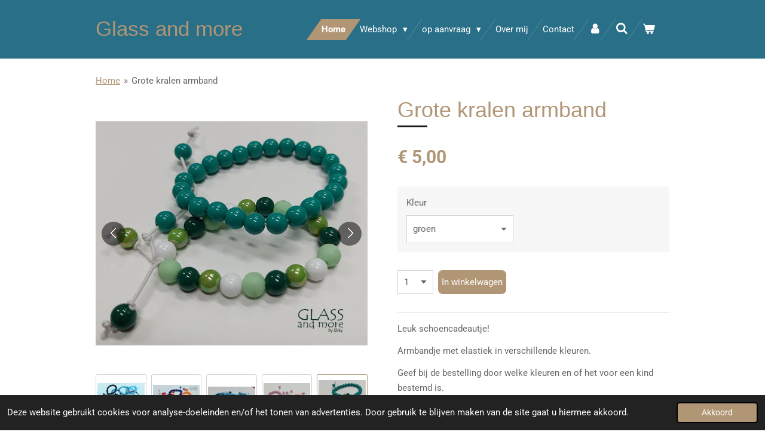

--- FILE ---
content_type: text/html; charset=UTF-8
request_url: https://www.glassandmore.eu/product/8916351/grote-kralen-armband
body_size: 13847
content:
<!DOCTYPE html>
<html lang="nl">
    <head>
        <meta http-equiv="Content-Type" content="text/html; charset=utf-8">
        <meta name="viewport" content="width=device-width, initial-scale=1.0, maximum-scale=5.0">
        <meta http-equiv="X-UA-Compatible" content="IE=edge">
        <link rel="canonical" href="https://www.glassandmore.eu/product/8916351/grote-kralen-armband">
        <link rel="sitemap" type="application/xml" href="https://www.glassandmore.eu/sitemap.xml">
        <meta property="og:title" content="Grote kralen armband | Glass and more">
        <meta property="og:url" content="https://www.glassandmore.eu/product/8916351/grote-kralen-armband">
        <base href="https://www.glassandmore.eu/">
        <meta name="description" property="og:description" content="Leuk schoencadeautje!
Armbandje met elastiek in verschillende kleuren.
Geef bij de bestelling door welke kleuren en of het voor een kind bestemd is.
&amp;nbsp;">
                <script nonce="fd86eafd93699e4c638a84d5b14008c8">
            
            window.JOUWWEB = window.JOUWWEB || {};
            window.JOUWWEB.application = window.JOUWWEB.application || {};
            window.JOUWWEB.application = {"backends":[{"domain":"jouwweb.nl","freeDomain":"jouwweb.site"},{"domain":"webador.com","freeDomain":"webadorsite.com"},{"domain":"webador.de","freeDomain":"webadorsite.com"},{"domain":"webador.fr","freeDomain":"webadorsite.com"},{"domain":"webador.es","freeDomain":"webadorsite.com"},{"domain":"webador.it","freeDomain":"webadorsite.com"},{"domain":"jouwweb.be","freeDomain":"jouwweb.site"},{"domain":"webador.ie","freeDomain":"webadorsite.com"},{"domain":"webador.co.uk","freeDomain":"webadorsite.com"},{"domain":"webador.at","freeDomain":"webadorsite.com"},{"domain":"webador.be","freeDomain":"webadorsite.com"},{"domain":"webador.ch","freeDomain":"webadorsite.com"},{"domain":"webador.ch","freeDomain":"webadorsite.com"},{"domain":"webador.mx","freeDomain":"webadorsite.com"},{"domain":"webador.com","freeDomain":"webadorsite.com"},{"domain":"webador.dk","freeDomain":"webadorsite.com"},{"domain":"webador.se","freeDomain":"webadorsite.com"},{"domain":"webador.no","freeDomain":"webadorsite.com"},{"domain":"webador.fi","freeDomain":"webadorsite.com"},{"domain":"webador.ca","freeDomain":"webadorsite.com"},{"domain":"webador.ca","freeDomain":"webadorsite.com"},{"domain":"webador.pl","freeDomain":"webadorsite.com"},{"domain":"webador.com.au","freeDomain":"webadorsite.com"},{"domain":"webador.nz","freeDomain":"webadorsite.com"}],"editorLocale":"nl-NL","editorTimezone":"Europe\/Amsterdam","editorLanguage":"nl","analytics4TrackingId":"G-E6PZPGE4QM","analyticsDimensions":[],"backendDomain":"www.jouwweb.nl","backendShortDomain":"jouwweb.nl","backendKey":"jouwweb-nl","freeWebsiteDomain":"jouwweb.site","noSsl":false,"build":{"reference":"fec0291"},"linkHostnames":["www.jouwweb.nl","www.webador.com","www.webador.de","www.webador.fr","www.webador.es","www.webador.it","www.jouwweb.be","www.webador.ie","www.webador.co.uk","www.webador.at","www.webador.be","www.webador.ch","fr.webador.ch","www.webador.mx","es.webador.com","www.webador.dk","www.webador.se","www.webador.no","www.webador.fi","www.webador.ca","fr.webador.ca","www.webador.pl","www.webador.com.au","www.webador.nz"],"assetsUrl":"https:\/\/assets.jwwb.nl","loginUrl":"https:\/\/www.jouwweb.nl\/inloggen","publishUrl":"https:\/\/www.jouwweb.nl\/v2\/website\/1331965\/publish-proxy","adminUserOrIp":false,"pricing":{"plans":{"lite":{"amount":"700","currency":"EUR"},"pro":{"amount":"1200","currency":"EUR"},"business":{"amount":"2400","currency":"EUR"}},"yearlyDiscount":{"price":{"amount":"4800","currency":"EUR"},"ratio":0.17,"percent":"17%","discountPrice":{"amount":"4800","currency":"EUR"},"termPricePerMonth":{"amount":"2400","currency":"EUR"},"termPricePerYear":{"amount":"24000","currency":"EUR"}}},"hcUrl":{"add-product-variants":"https:\/\/help.jouwweb.nl\/hc\/nl\/articles\/28594307773201","basic-vs-advanced-shipping":"https:\/\/help.jouwweb.nl\/hc\/nl\/articles\/28594268794257","html-in-head":"https:\/\/help.jouwweb.nl\/hc\/nl\/articles\/28594336422545","link-domain-name":"https:\/\/help.jouwweb.nl\/hc\/nl\/articles\/28594325307409","optimize-for-mobile":"https:\/\/help.jouwweb.nl\/hc\/nl\/articles\/28594312927121","seo":"https:\/\/help.jouwweb.nl\/hc\/nl\/sections\/28507243966737","transfer-domain-name":"https:\/\/help.jouwweb.nl\/hc\/nl\/articles\/28594325232657","website-not-secure":"https:\/\/help.jouwweb.nl\/hc\/nl\/articles\/28594252935825"}};
            window.JOUWWEB.brand = {"type":"jouwweb","name":"JouwWeb","domain":"JouwWeb.nl","supportEmail":"support@jouwweb.nl"};
                    
                window.JOUWWEB = window.JOUWWEB || {};
                window.JOUWWEB.websiteRendering = {"locale":"nl-NL","timezone":"Europe\/Amsterdam","routes":{"api\/upload\/product-field":"\/_api\/upload\/product-field","checkout\/cart":"\/winkelwagen","payment":"\/bestelling-afronden\/:publicOrderId","payment\/forward":"\/bestelling-afronden\/:publicOrderId\/forward","public-order":"\/bestelling\/:publicOrderId","checkout\/authorize":"\/winkelwagen\/authorize\/:gateway","wishlist":"\/verlanglijst"}};
                                                    window.JOUWWEB.website = {"id":1331965,"locale":"nl-NL","enabled":true,"title":"Glass and more","hasTitle":true,"roleOfLoggedInUser":null,"ownerLocale":"nl-NL","plan":"business","freeWebsiteDomain":"jouwweb.site","backendKey":"jouwweb-nl","currency":"EUR","defaultLocale":"nl-NL","url":"https:\/\/www.glassandmore.eu\/","homepageSegmentId":8510128,"category":"webshop","isOffline":false,"isPublished":true,"locales":["nl-NL"],"allowed":{"ads":false,"credits":true,"externalLinks":true,"slideshow":true,"customDefaultSlideshow":true,"hostedAlbums":true,"moderators":true,"mailboxQuota":10,"statisticsVisitors":true,"statisticsDetailed":true,"statisticsMonths":-1,"favicon":true,"password":true,"freeDomains":0,"freeMailAccounts":1,"canUseLanguages":false,"fileUpload":true,"legacyFontSize":false,"webshop":true,"products":-1,"imageText":false,"search":true,"audioUpload":true,"videoUpload":5000,"allowDangerousForms":false,"allowHtmlCode":true,"mobileBar":true,"sidebar":false,"poll":false,"allowCustomForms":true,"allowBusinessListing":true,"allowCustomAnalytics":true,"allowAccountingLink":true,"digitalProducts":true,"sitemapElement":false},"mobileBar":{"enabled":true,"theme":"accent","email":{"active":true,"value":"glassandmore.design@gmail.com"},"location":{"active":true,"value":"Steegoversloot 25, 3311 Dordrecht, Nederland"},"phone":{"active":true,"value":"+31619863185"},"whatsapp":{"active":true,"value":"+31619863185"},"social":{"active":true,"network":"facebook","value":"glassandmoredesign"}},"webshop":{"enabled":true,"currency":"EUR","taxEnabled":false,"taxInclusive":true,"vatDisclaimerVisible":false,"orderNotice":"<p>Indien je speciale wensen hebt kun je deze doorgeven via het Opmerkingen-veld in de laatste stap. Noteer hier bijv. of het een cadeautje is voor verjaardag, sinterklaas, Kerst of zomaar, dan pak ik het mooi in..<\/p>","orderConfirmation":null,"freeShipping":false,"freeShippingAmount":"50.00","shippingDisclaimerVisible":false,"pickupAllowed":true,"couponAllowed":true,"detailsPageAvailable":true,"socialMediaVisible":true,"termsPage":5643157,"termsPageUrl":"\/algemene-voorwaarden","extraTerms":null,"pricingVisible":true,"orderButtonVisible":true,"shippingAdvanced":true,"shippingAdvancedBackEnd":true,"soldOutVisible":true,"backInStockNotificationEnabled":false,"canAddProducts":true,"nextOrderNumber":29,"allowedServicePoints":[],"sendcloudConfigured":false,"sendcloudFallbackPublicKey":"a3d50033a59b4a598f1d7ce7e72aafdf","taxExemptionAllowed":true,"invoiceComment":null,"emptyCartVisible":true,"minimumOrderPrice":null,"productNumbersEnabled":false,"wishlistEnabled":false,"hideTaxOnCart":false},"isTreatedAsWebshop":true};                            window.JOUWWEB.cart = {"products":[],"coupon":null,"shippingCountryCode":null,"shippingChoice":null,"breakdown":[]};                            window.JOUWWEB.scripts = ["website-rendering\/webshop"];                        window.parent.JOUWWEB.colorPalette = window.JOUWWEB.colorPalette;
        </script>
                <title>Grote kralen armband | Glass and more</title>
                                            <link href="https://primary.jwwb.nl/public/o/f/b/temp-qdgjrywrylhogndkbmxu/touch-icon-iphone.png?bust=1591796918" rel="apple-touch-icon" sizes="60x60">                                                <link href="https://primary.jwwb.nl/public/o/f/b/temp-qdgjrywrylhogndkbmxu/touch-icon-ipad.png?bust=1591796918" rel="apple-touch-icon" sizes="76x76">                                                <link href="https://primary.jwwb.nl/public/o/f/b/temp-qdgjrywrylhogndkbmxu/touch-icon-iphone-retina.png?bust=1591796918" rel="apple-touch-icon" sizes="120x120">                                                <link href="https://primary.jwwb.nl/public/o/f/b/temp-qdgjrywrylhogndkbmxu/touch-icon-ipad-retina.png?bust=1591796918" rel="apple-touch-icon" sizes="152x152">                                                <link href="https://primary.jwwb.nl/public/o/f/b/temp-qdgjrywrylhogndkbmxu/favicon.png?bust=1591796918" rel="shortcut icon">                                                <link href="https://primary.jwwb.nl/public/o/f/b/temp-qdgjrywrylhogndkbmxu/favicon.png?bust=1591796918" rel="icon">                                        <meta property="og:image" content="https&#x3A;&#x2F;&#x2F;primary.jwwb.nl&#x2F;public&#x2F;o&#x2F;f&#x2F;b&#x2F;temp-qdgjrywrylhogndkbmxu&#x2F;5qq4vc&#x2F;grotekralenarmbanden.jpg">
                    <meta property="og:image" content="https&#x3A;&#x2F;&#x2F;primary.jwwb.nl&#x2F;public&#x2F;o&#x2F;f&#x2F;b&#x2F;temp-qdgjrywrylhogndkbmxu&#x2F;7x4wv8&#x2F;veelkleurgrotekralenarmband-2.jpg">
                    <meta property="og:image" content="https&#x3A;&#x2F;&#x2F;primary.jwwb.nl&#x2F;public&#x2F;o&#x2F;f&#x2F;b&#x2F;temp-qdgjrywrylhogndkbmxu&#x2F;rolqmr&#x2F;blauwgrotekleurenarmband.jpg">
                    <meta property="og:image" content="https&#x3A;&#x2F;&#x2F;primary.jwwb.nl&#x2F;public&#x2F;o&#x2F;f&#x2F;b&#x2F;temp-qdgjrywrylhogndkbmxu&#x2F;bdw09t&#x2F;grotekralenarmbandroze.jpg">
                    <meta property="og:image" content="https&#x3A;&#x2F;&#x2F;primary.jwwb.nl&#x2F;public&#x2F;o&#x2F;f&#x2F;b&#x2F;temp-qdgjrywrylhogndkbmxu&#x2F;02nvp6&#x2F;grotekralenarmbandgroen.jpg">
                    <meta property="og:image" content="https&#x3A;&#x2F;&#x2F;primary.jwwb.nl&#x2F;public&#x2F;o&#x2F;f&#x2F;b&#x2F;temp-qdgjrywrylhogndkbmxu&#x2F;6spno6&#x2F;allerleigrotekralenarmband.jpg">
                    <meta property="og:image" content="https&#x3A;&#x2F;&#x2F;primary.jwwb.nl&#x2F;public&#x2F;o&#x2F;f&#x2F;b&#x2F;temp-qdgjrywrylhogndkbmxu&#x2F;oijb30&#x2F;grotekralenarmbandzwart.jpg">
                                    <meta name="twitter:card" content="summary_large_image">
                        <meta property="twitter:image" content="https&#x3A;&#x2F;&#x2F;primary.jwwb.nl&#x2F;public&#x2F;o&#x2F;f&#x2F;b&#x2F;temp-qdgjrywrylhogndkbmxu&#x2F;5qq4vc&#x2F;grotekralenarmbanden.jpg">
                                                    <!-- Google tag (gtag.js) -->
<script async src="https://www.googletagmanager.com/gtag/js?id=AW-350456211"></script>
<script>
  window.dataLayer = window.dataLayer || [];
  function gtag(){dataLayer.push(arguments);}
  gtag('js', new Date());

  gtag('config', 'AW-350456211');
</script>                            <script src="https://plausible.io/js/script.manual.js" nonce="fd86eafd93699e4c638a84d5b14008c8" data-turbo-track="reload" defer data-domain="shard15.jouwweb.nl"></script>
<link rel="stylesheet" type="text/css" href="https://gfonts.jwwb.nl/css?display=fallback&amp;family=Roboto%3A400%2C700%2C400italic%2C700italic" nonce="fd86eafd93699e4c638a84d5b14008c8" data-turbo-track="dynamic">
<script src="https://assets.jwwb.nl/assets/build/website-rendering/nl-NL.js?bust=af8dcdef13a1895089e9" nonce="fd86eafd93699e4c638a84d5b14008c8" data-turbo-track="reload" defer></script>
<script src="https://assets.jwwb.nl/assets/website-rendering/runtime.e9aaeab0c631cbd69aaa.js?bust=0df1501923f96b249330" nonce="fd86eafd93699e4c638a84d5b14008c8" data-turbo-track="reload" defer></script>
<script src="https://assets.jwwb.nl/assets/website-rendering/103.3d75ec3708e54af67f50.js?bust=cb0aa3c978e146edbd0d" nonce="fd86eafd93699e4c638a84d5b14008c8" data-turbo-track="reload" defer></script>
<script src="https://assets.jwwb.nl/assets/website-rendering/main.f656389ec507dc20f0cb.js?bust=d20d7cd648ba41ec2448" nonce="fd86eafd93699e4c638a84d5b14008c8" data-turbo-track="reload" defer></script>
<link rel="preload" href="https://assets.jwwb.nl/assets/website-rendering/styles.e258e1c0caffe3e22b8c.css?bust=00dff845dced716b5f3e" as="style">
<link rel="preload" href="https://assets.jwwb.nl/assets/website-rendering/fonts/icons-website-rendering/font/website-rendering.woff2?bust=bd2797014f9452dadc8e" as="font" crossorigin>
<link rel="preconnect" href="https://gfonts.jwwb.nl">
<link rel="stylesheet" type="text/css" href="https://assets.jwwb.nl/assets/website-rendering/styles.e258e1c0caffe3e22b8c.css?bust=00dff845dced716b5f3e" nonce="fd86eafd93699e4c638a84d5b14008c8" data-turbo-track="dynamic">
<link rel="preconnect" href="https://assets.jwwb.nl">
<link rel="stylesheet" type="text/css" href="https://primary.jwwb.nl/public/o/f/b/temp-qdgjrywrylhogndkbmxu/style.css?bust=1768565095" nonce="fd86eafd93699e4c638a84d5b14008c8" data-turbo-track="dynamic">    </head>
    <body
        id="top"
        class="jw-is-no-slideshow jw-header-is-text jw-is-segment-product jw-is-frontend jw-is-no-sidebar jw-is-no-messagebar jw-is-no-touch-device jw-is-no-mobile"
                                    data-jouwweb-page="8916351"
                                                data-jouwweb-segment-id="8916351"
                                                data-jouwweb-segment-type="product"
                                                data-template-threshold="960"
                                                data-template-name="beautysalon&#x7C;fotografie"
                            itemscope
        itemtype="https://schema.org/Product"
    >
                                    <meta itemprop="url" content="https://www.glassandmore.eu/product/8916351/grote-kralen-armband">
        <a href="#main-content" class="jw-skip-link">
            Ga direct naar de hoofdinhoud        </a>
        <div class="jw-background"></div>
        <div class="jw-body">
            <div class="jw-mobile-menu jw-mobile-is-text js-mobile-menu">
            <button
            type="button"
            class="jw-mobile-menu__button jw-mobile-toggle"
            aria-label="Open / sluit menu"
        >
            <span class="jw-icon-burger"></span>
        </button>
        <div class="jw-mobile-header jw-mobile-header--text">
        <a            class="jw-mobile-header-content"
                            href="/"
                        >
                                        <div class="jw-mobile-text">
                    Glass and more                </div>
                    </a>
    </div>

        <a
        href="/winkelwagen"
        class="jw-mobile-menu__button jw-mobile-header-cart"
        aria-label="Bekijk winkelwagen"
    >
        <span class="jw-icon-badge-wrapper">
            <span class="website-rendering-icon-basket" aria-hidden="true"></span>
            <span class="jw-icon-badge hidden" aria-hidden="true"></span>
        </span>
    </a>
    
    </div>
    <div class="jw-mobile-menu-search jw-mobile-menu-search--hidden">
        <form
            action="/zoeken"
            method="get"
            class="jw-mobile-menu-search__box"
        >
            <input
                type="text"
                name="q"
                value=""
                placeholder="Zoeken..."
                class="jw-mobile-menu-search__input"
                aria-label="Zoeken"
            >
            <button type="submit" class="jw-btn jw-btn--style-flat jw-mobile-menu-search__button" aria-label="Zoeken">
                <span class="website-rendering-icon-search" aria-hidden="true"></span>
            </button>
            <button type="button" class="jw-btn jw-btn--style-flat jw-mobile-menu-search__button js-cancel-search" aria-label="Zoekopdracht annuleren">
                <span class="website-rendering-icon-cancel" aria-hidden="true"></span>
            </button>
        </form>
    </div>
            <header class="header clear js-fixed-header-container">
    <div class="inner header-inner js-topbar-content-container">
        <div class="jw-header-logo">
        <div
    class="jw-header jw-header-title-container jw-header-text jw-header-text-toggle"
    data-stylable="true"
>
    <a        id="jw-header-title"
        class="jw-header-title"
                    href="/"
            >
        Glass and more    </a>
</div>
</div>
        <nav class="menu jw-menu-copy clear">
            <ul
    id="jw-menu"
    class="jw-menu jw-menu-horizontal"
            >
            <li
    class="jw-menu-item jw-menu-is-active"
>
        <a        class="jw-menu-link js-active-menu-item"
        href="/"                                            data-page-link-id="8510128"
                            >
                <span class="">
            Home        </span>
            </a>
                </li>
            <li
    class="jw-menu-item jw-menu-has-submenu"
>
        <a        class="jw-menu-link"
        href="/webshop"                                            data-page-link-id="6673006"
                            >
                <span class="">
            Webshop        </span>
                    <span class="jw-arrow jw-arrow-toplevel"></span>
            </a>
                    <ul
            class="jw-submenu"
                    >
                            <li
    class="jw-menu-item"
>
        <a        class="jw-menu-link"
        href="/webshop/kaarten"                                            data-page-link-id="22672998"
                            >
                <span class="">
            Kaarten        </span>
            </a>
                </li>
                            <li
    class="jw-menu-item"
>
        <a        class="jw-menu-link"
        href="/webshop/pride-regenboog"                                            data-page-link-id="10548505"
                            >
                <span class="">
            Pride regenboog        </span>
            </a>
                </li>
                            <li
    class="jw-menu-item"
>
        <a        class="jw-menu-link"
        href="/webshop/glashangers"                                            data-page-link-id="5493068"
                            >
                <span class="">
            Glashangers        </span>
            </a>
                </li>
                            <li
    class="jw-menu-item"
>
        <a        class="jw-menu-link"
        href="/webshop/glasringen"                                            data-page-link-id="5493070"
                            >
                <span class="">
            Glasringen        </span>
            </a>
                </li>
                            <li
    class="jw-menu-item"
>
        <a        class="jw-menu-link"
        href="/webshop/glasoorbellen"                                            data-page-link-id="5662272"
                            >
                <span class="">
            Glasoorbellen        </span>
            </a>
                </li>
                            <li
    class="jw-menu-item"
>
        <a        class="jw-menu-link"
        href="/webshop/epoxy-sieraden"                                            data-page-link-id="6063816"
                            >
                <span class="">
            Epoxy sieraden        </span>
            </a>
                </li>
                            <li
    class="jw-menu-item"
>
        <a        class="jw-menu-link"
        href="/webshop/paracord"                                            data-page-link-id="8422747"
                            >
                <span class="">
            Paracord        </span>
            </a>
                </li>
                            <li
    class="jw-menu-item"
>
        <a        class="jw-menu-link"
        href="/webshop/glas-en-zilver"                                            data-page-link-id="7307954"
                            >
                <span class="">
            Glas en zilver        </span>
            </a>
                </li>
                            <li
    class="jw-menu-item"
>
        <a        class="jw-menu-link"
        href="/webshop/ingelijst-glas"                                            data-page-link-id="5493056"
                            >
                <span class="">
            Ingelijst glas        </span>
            </a>
                </li>
                            <li
    class="jw-menu-item"
>
        <a        class="jw-menu-link"
        href="/webshop/hemeltranen-dichtbundel"                                            data-page-link-id="5592431"
                            >
                <span class="">
            Hemeltranen (dichtbundel)        </span>
            </a>
                </li>
                    </ul>
        </li>
            <li
    class="jw-menu-item jw-menu-has-submenu"
>
        <a        class="jw-menu-link"
        href="/op-aanvraag"                                            data-page-link-id="5493120"
                            >
                <span class="">
            op aanvraag        </span>
                    <span class="jw-arrow jw-arrow-toplevel"></span>
            </a>
                    <ul
            class="jw-submenu"
                    >
                            <li
    class="jw-menu-item"
>
        <a        class="jw-menu-link"
        href="/op-aanvraag/herinneringsglas"                                            data-page-link-id="5827449"
                            >
                <span class="">
            Herinneringsglas        </span>
            </a>
                </li>
                            <li
    class="jw-menu-item"
>
        <a        class="jw-menu-link"
        href="/op-aanvraag/op-maat-gemaakte-sieraden"                                            data-page-link-id="6361792"
                            >
                <span class="">
            Op maat gemaakte sieraden        </span>
            </a>
                </li>
                    </ul>
        </li>
            <li
    class="jw-menu-item"
>
        <a        class="jw-menu-link"
        href="/over-mij"                                            data-page-link-id="5493126"
                            >
                <span class="">
            Over mij        </span>
            </a>
                </li>
            <li
    class="jw-menu-item"
>
        <a        class="jw-menu-link"
        href="/contact"                                            data-page-link-id="5493007"
                            >
                <span class="">
            Contact        </span>
            </a>
                </li>
            <li
    class="jw-menu-item"
>
        <a        class="jw-menu-link jw-menu-link--icon"
        href="/account"                                                            title="Account"
            >
                                <span class="website-rendering-icon-user"></span>
                            <span class="hidden-desktop-horizontal-menu">
            Account        </span>
            </a>
                </li>
            <li
    class="jw-menu-item jw-menu-search-item"
>
        <button        class="jw-menu-link jw-menu-link--icon jw-text-button"
                                                                    title="Zoeken"
            >
                                <span class="website-rendering-icon-search"></span>
                            <span class="hidden-desktop-horizontal-menu">
            Zoeken        </span>
            </button>
                
            <div class="jw-popover-container jw-popover-container--inline is-hidden">
                <div class="jw-popover-backdrop"></div>
                <div class="jw-popover">
                    <div class="jw-popover__arrow"></div>
                    <div class="jw-popover__content jw-section-white">
                        <form  class="jw-search" action="/zoeken" method="get">
                            
                            <input class="jw-search__input" type="text" name="q" value="" placeholder="Zoeken..." aria-label="Zoeken" >
                            <button class="jw-search__submit" type="submit" aria-label="Zoeken">
                                <span class="website-rendering-icon-search" aria-hidden="true"></span>
                            </button>
                        </form>
                    </div>
                </div>
            </div>
                        </li>
            <li
    class="jw-menu-item js-menu-cart-item "
>
        <a        class="jw-menu-link jw-menu-link--icon"
        href="/winkelwagen"                                                            title="Winkelwagen"
            >
                                    <span class="jw-icon-badge-wrapper">
                        <span class="website-rendering-icon-basket"></span>
                                            <span class="jw-icon-badge hidden">
                    0                </span>
                            <span class="hidden-desktop-horizontal-menu">
            Winkelwagen        </span>
            </a>
                </li>
    
    </ul>

    <script nonce="fd86eafd93699e4c638a84d5b14008c8" id="jw-mobile-menu-template" type="text/template">
        <ul id="jw-menu" class="jw-menu jw-menu-horizontal jw-menu-spacing--mobile-bar">
                            <li
    class="jw-menu-item jw-menu-search-item"
>
                
                 <li class="jw-menu-item jw-mobile-menu-search-item">
                    <form class="jw-search" action="/zoeken" method="get">
                        <input class="jw-search__input" type="text" name="q" value="" placeholder="Zoeken..." aria-label="Zoeken">
                        <button class="jw-search__submit" type="submit" aria-label="Zoeken">
                            <span class="website-rendering-icon-search" aria-hidden="true"></span>
                        </button>
                    </form>
                </li>
                        </li>
                            <li
    class="jw-menu-item jw-menu-is-active"
>
        <a        class="jw-menu-link js-active-menu-item"
        href="/"                                            data-page-link-id="8510128"
                            >
                <span class="">
            Home        </span>
            </a>
                </li>
                            <li
    class="jw-menu-item jw-menu-has-submenu"
>
        <a        class="jw-menu-link"
        href="/webshop"                                            data-page-link-id="6673006"
                            >
                <span class="">
            Webshop        </span>
                    <span class="jw-arrow jw-arrow-toplevel"></span>
            </a>
                    <ul
            class="jw-submenu"
                    >
                            <li
    class="jw-menu-item"
>
        <a        class="jw-menu-link"
        href="/webshop/kaarten"                                            data-page-link-id="22672998"
                            >
                <span class="">
            Kaarten        </span>
            </a>
                </li>
                            <li
    class="jw-menu-item"
>
        <a        class="jw-menu-link"
        href="/webshop/pride-regenboog"                                            data-page-link-id="10548505"
                            >
                <span class="">
            Pride regenboog        </span>
            </a>
                </li>
                            <li
    class="jw-menu-item"
>
        <a        class="jw-menu-link"
        href="/webshop/glashangers"                                            data-page-link-id="5493068"
                            >
                <span class="">
            Glashangers        </span>
            </a>
                </li>
                            <li
    class="jw-menu-item"
>
        <a        class="jw-menu-link"
        href="/webshop/glasringen"                                            data-page-link-id="5493070"
                            >
                <span class="">
            Glasringen        </span>
            </a>
                </li>
                            <li
    class="jw-menu-item"
>
        <a        class="jw-menu-link"
        href="/webshop/glasoorbellen"                                            data-page-link-id="5662272"
                            >
                <span class="">
            Glasoorbellen        </span>
            </a>
                </li>
                            <li
    class="jw-menu-item"
>
        <a        class="jw-menu-link"
        href="/webshop/epoxy-sieraden"                                            data-page-link-id="6063816"
                            >
                <span class="">
            Epoxy sieraden        </span>
            </a>
                </li>
                            <li
    class="jw-menu-item"
>
        <a        class="jw-menu-link"
        href="/webshop/paracord"                                            data-page-link-id="8422747"
                            >
                <span class="">
            Paracord        </span>
            </a>
                </li>
                            <li
    class="jw-menu-item"
>
        <a        class="jw-menu-link"
        href="/webshop/glas-en-zilver"                                            data-page-link-id="7307954"
                            >
                <span class="">
            Glas en zilver        </span>
            </a>
                </li>
                            <li
    class="jw-menu-item"
>
        <a        class="jw-menu-link"
        href="/webshop/ingelijst-glas"                                            data-page-link-id="5493056"
                            >
                <span class="">
            Ingelijst glas        </span>
            </a>
                </li>
                            <li
    class="jw-menu-item"
>
        <a        class="jw-menu-link"
        href="/webshop/hemeltranen-dichtbundel"                                            data-page-link-id="5592431"
                            >
                <span class="">
            Hemeltranen (dichtbundel)        </span>
            </a>
                </li>
                    </ul>
        </li>
                            <li
    class="jw-menu-item jw-menu-has-submenu"
>
        <a        class="jw-menu-link"
        href="/op-aanvraag"                                            data-page-link-id="5493120"
                            >
                <span class="">
            op aanvraag        </span>
                    <span class="jw-arrow jw-arrow-toplevel"></span>
            </a>
                    <ul
            class="jw-submenu"
                    >
                            <li
    class="jw-menu-item"
>
        <a        class="jw-menu-link"
        href="/op-aanvraag/herinneringsglas"                                            data-page-link-id="5827449"
                            >
                <span class="">
            Herinneringsglas        </span>
            </a>
                </li>
                            <li
    class="jw-menu-item"
>
        <a        class="jw-menu-link"
        href="/op-aanvraag/op-maat-gemaakte-sieraden"                                            data-page-link-id="6361792"
                            >
                <span class="">
            Op maat gemaakte sieraden        </span>
            </a>
                </li>
                    </ul>
        </li>
                            <li
    class="jw-menu-item"
>
        <a        class="jw-menu-link"
        href="/over-mij"                                            data-page-link-id="5493126"
                            >
                <span class="">
            Over mij        </span>
            </a>
                </li>
                            <li
    class="jw-menu-item"
>
        <a        class="jw-menu-link"
        href="/contact"                                            data-page-link-id="5493007"
                            >
                <span class="">
            Contact        </span>
            </a>
                </li>
                            <li
    class="jw-menu-item"
>
        <a        class="jw-menu-link jw-menu-link--icon"
        href="/account"                                                            title="Account"
            >
                                <span class="website-rendering-icon-user"></span>
                            <span class="hidden-desktop-horizontal-menu">
            Account        </span>
            </a>
                </li>
            
                    </ul>
    </script>
        </nav>
    </div>
</header>
<div class="wrapper">
    <script nonce="fd86eafd93699e4c638a84d5b14008c8">
        window.JOUWWEB.templateConfig = {
            header: {
                selector: 'header',
                mobileSelector: '.jw-mobile-header',
                updatePusher: function (headerHeight, state) {
                    $('.jw-menu-clone').css('top', headerHeight);

                    // Logo height change implies header height change, so we update
                    // the styles dependent on logo height in the same callback as the header height.
                    var headerLogoHeight = document.querySelector('.jw-header-logo').offsetHeight;
                    document.documentElement.style.setProperty('--header-logo-height', headerLogoHeight + 'px');
                },
            },
        };
    </script>
    <div class="slideshow-wrap">
                <div class="slideshow-decoration">
            <div class="slideshow-decoration__bar">
                <div class="slideshow-decoration__inner-bar"></div>
            </div>
        </div>
    </div>
    <script nonce="fd86eafd93699e4c638a84d5b14008c8">
        window.addEventListener('load', function () {
            const scrollTop = document.querySelector('.jw-scroll-top');
            if(scrollTop) {
                scrollTop.addEventListener('click', function (e) {
                    e.preventDefault();
                    window.scrollTo({
                        top: 0,
                        behavior: 'smooth'
                    });
                });
            }
        });
    </script>
</div>
<div class="main-content">
    
<main id="main-content" class="block-content">
    <div data-section-name="content" class="jw-section jw-section-content jw-responsive">
        <div class="jw-strip jw-strip--default jw-strip--style-color jw-strip--primary jw-strip--color-default jw-strip--padding-start"><div class="jw-strip__content-container"><div class="jw-strip__content jw-responsive">    
                        <nav class="jw-breadcrumbs" aria-label="Kruimelpad"><ol><li><a href="/" class="jw-breadcrumbs__link">Home</a></li><li><span class="jw-breadcrumbs__separator" aria-hidden="true">&raquo;</span><a href="/product/8916351/grote-kralen-armband" class="jw-breadcrumbs__link jw-breadcrumbs__link--current" aria-current="page">Grote kralen armband</a></li></ol></nav>    <div
        class="product-page js-product-container"
        data-webshop-product="&#x7B;&quot;id&quot;&#x3A;8916351,&quot;title&quot;&#x3A;&quot;Grote&#x20;kralen&#x20;armband&quot;,&quot;url&quot;&#x3A;&quot;&#x5C;&#x2F;product&#x5C;&#x2F;8916351&#x5C;&#x2F;grote-kralen-armband&quot;,&quot;variants&quot;&#x3A;&#x5B;&#x7B;&quot;id&quot;&#x3A;29761789,&quot;stock&quot;&#x3A;1,&quot;limited&quot;&#x3A;true,&quot;propertyValueIds&quot;&#x3A;&#x5B;12277704&#x5D;,&quot;image&quot;&#x3A;&#x7B;&quot;id&quot;&#x3A;71858714,&quot;url&quot;&#x3A;&quot;https&#x3A;&#x5C;&#x2F;&#x5C;&#x2F;primary.jwwb.nl&#x5C;&#x2F;public&#x5C;&#x2F;o&#x5C;&#x2F;f&#x5C;&#x2F;b&#x5C;&#x2F;temp-qdgjrywrylhogndkbmxu&#x5C;&#x2F;grotekralenarmbandgroen.jpg&quot;,&quot;width&quot;&#x3A;567,&quot;height&quot;&#x3A;468&#x7D;&#x7D;,&#x7B;&quot;id&quot;&#x3A;29761790,&quot;stock&quot;&#x3A;2,&quot;limited&quot;&#x3A;true,&quot;propertyValueIds&quot;&#x3A;&#x5B;12277705&#x5D;,&quot;image&quot;&#x3A;&#x7B;&quot;id&quot;&#x3A;71858716,&quot;url&quot;&#x3A;&quot;https&#x3A;&#x5C;&#x2F;&#x5C;&#x2F;primary.jwwb.nl&#x5C;&#x2F;public&#x5C;&#x2F;o&#x5C;&#x2F;f&#x5C;&#x2F;b&#x5C;&#x2F;temp-qdgjrywrylhogndkbmxu&#x5C;&#x2F;grotekralenarmbandzwart.jpg&quot;,&quot;width&quot;&#x3A;567,&quot;height&quot;&#x3A;480&#x7D;&#x7D;,&#x7B;&quot;id&quot;&#x3A;29761791,&quot;stock&quot;&#x3A;1,&quot;limited&quot;&#x3A;true,&quot;propertyValueIds&quot;&#x3A;&#x5B;12277706&#x5D;,&quot;image&quot;&#x3A;&#x7B;&quot;id&quot;&#x3A;71858713,&quot;url&quot;&#x3A;&quot;https&#x3A;&#x5C;&#x2F;&#x5C;&#x2F;primary.jwwb.nl&#x5C;&#x2F;public&#x5C;&#x2F;o&#x5C;&#x2F;f&#x5C;&#x2F;b&#x5C;&#x2F;temp-qdgjrywrylhogndkbmxu&#x5C;&#x2F;grotekralenarmbandroze.jpg&quot;,&quot;width&quot;&#x3A;567,&quot;height&quot;&#x3A;392&#x7D;&#x7D;,&#x7B;&quot;id&quot;&#x3A;29761792,&quot;stock&quot;&#x3A;1,&quot;limited&quot;&#x3A;true,&quot;propertyValueIds&quot;&#x3A;&#x5B;12277707&#x5D;,&quot;image&quot;&#x3A;&#x7B;&quot;id&quot;&#x3A;71857828,&quot;url&quot;&#x3A;&quot;https&#x3A;&#x5C;&#x2F;&#x5C;&#x2F;primary.jwwb.nl&#x5C;&#x2F;public&#x5C;&#x2F;o&#x5C;&#x2F;f&#x5C;&#x2F;b&#x5C;&#x2F;temp-qdgjrywrylhogndkbmxu&#x5C;&#x2F;veelkleurgrotekralenarmband-2.jpg&quot;,&quot;width&quot;&#x3A;567,&quot;height&quot;&#x3A;348&#x7D;&#x7D;,&#x7B;&quot;id&quot;&#x3A;29761793,&quot;stock&quot;&#x3A;1,&quot;limited&quot;&#x3A;true,&quot;propertyValueIds&quot;&#x3A;&#x5B;12277708&#x5D;,&quot;image&quot;&#x3A;&#x7B;&quot;id&quot;&#x3A;71857828,&quot;url&quot;&#x3A;&quot;https&#x3A;&#x5C;&#x2F;&#x5C;&#x2F;primary.jwwb.nl&#x5C;&#x2F;public&#x5C;&#x2F;o&#x5C;&#x2F;f&#x5C;&#x2F;b&#x5C;&#x2F;temp-qdgjrywrylhogndkbmxu&#x5C;&#x2F;veelkleurgrotekralenarmband-2.jpg&quot;,&quot;width&quot;&#x3A;567,&quot;height&quot;&#x3A;348&#x7D;&#x7D;,&#x7B;&quot;id&quot;&#x3A;29761794,&quot;stock&quot;&#x3A;1,&quot;limited&quot;&#x3A;true,&quot;propertyValueIds&quot;&#x3A;&#x5B;12277709&#x5D;,&quot;image&quot;&#x3A;&#x7B;&quot;id&quot;&#x3A;71857758,&quot;url&quot;&#x3A;&quot;https&#x3A;&#x5C;&#x2F;&#x5C;&#x2F;primary.jwwb.nl&#x5C;&#x2F;public&#x5C;&#x2F;o&#x5C;&#x2F;f&#x5C;&#x2F;b&#x5C;&#x2F;temp-qdgjrywrylhogndkbmxu&#x5C;&#x2F;blauwgrotekleurenarmband.jpg&quot;,&quot;width&quot;&#x3A;567,&quot;height&quot;&#x3A;303&#x7D;&#x7D;&#x5D;,&quot;image&quot;&#x3A;&#x7B;&quot;id&quot;&#x3A;71859857,&quot;url&quot;&#x3A;&quot;https&#x3A;&#x5C;&#x2F;&#x5C;&#x2F;primary.jwwb.nl&#x5C;&#x2F;public&#x5C;&#x2F;o&#x5C;&#x2F;f&#x5C;&#x2F;b&#x5C;&#x2F;temp-qdgjrywrylhogndkbmxu&#x5C;&#x2F;grotekralenarmbanden.jpg&quot;,&quot;width&quot;&#x3A;567,&quot;height&quot;&#x3A;397&#x7D;&#x7D;"
        data-is-detail-view="1"
    >
                <div class="product-page__top">
            <h1 class="product-page__heading" itemprop="name">
                Grote kralen armband            </h1>
                                </div>
                                <div class="product-page__image-container">
                <div
                    class="image-gallery"
                    role="group"
                    aria-roledescription="carousel"
                    aria-label="Productafbeeldingen"
                >
                    <div class="image-gallery__main">
                        <div
                            class="image-gallery__slides"
                            aria-live="polite"
                            aria-atomic="false"
                        >
                                                                                            <div
                                    class="image-gallery__slide-container"
                                    role="group"
                                    aria-roledescription="slide"
                                    aria-hidden="false"
                                    aria-label="1 van 7"
                                >
                                    <a
                                        class="image-gallery__slide-item"
                                        href="https://primary.jwwb.nl/public/o/f/b/temp-qdgjrywrylhogndkbmxu/5qq4vc/grotekralenarmbanden.jpg"
                                        data-width="567"
                                        data-height="397"
                                        data-image-id="71859857"
                                        tabindex="0"
                                    >
                                        <div class="image-gallery__slide-image">
                                            <img
                                                                                                    itemprop="image"
                                                    alt="Grote&#x20;kralen&#x20;armband"
                                                                                                src="https://primary.jwwb.nl/public/o/f/b/temp-qdgjrywrylhogndkbmxu/grotekralenarmbanden.jpg?enable-io=true&enable=upscale&width=600"
                                                srcset="https://primary.jwwb.nl/public/o/f/b/temp-qdgjrywrylhogndkbmxu/5qq4vc/grotekralenarmbanden.jpg?enable-io=true&width=567 567w"
                                                sizes="(min-width: 960px) 50vw, 100vw"
                                                width="567"
                                                height="397"
                                            >
                                        </div>
                                    </a>
                                </div>
                                                                                            <div
                                    class="image-gallery__slide-container"
                                    role="group"
                                    aria-roledescription="slide"
                                    aria-hidden="true"
                                    aria-label="2 van 7"
                                >
                                    <a
                                        class="image-gallery__slide-item"
                                        href="https://primary.jwwb.nl/public/o/f/b/temp-qdgjrywrylhogndkbmxu/7x4wv8/veelkleurgrotekralenarmband-2.jpg"
                                        data-width="567"
                                        data-height="348"
                                        data-image-id="71857828"
                                        tabindex="-1"
                                    >
                                        <div class="image-gallery__slide-image">
                                            <img
                                                                                                    alt=""
                                                                                                src="https://primary.jwwb.nl/public/o/f/b/temp-qdgjrywrylhogndkbmxu/veelkleurgrotekralenarmband-2.jpg?enable-io=true&enable=upscale&width=600"
                                                srcset="https://primary.jwwb.nl/public/o/f/b/temp-qdgjrywrylhogndkbmxu/7x4wv8/veelkleurgrotekralenarmband-2.jpg?enable-io=true&width=567 567w"
                                                sizes="(min-width: 960px) 50vw, 100vw"
                                                width="567"
                                                height="348"
                                            >
                                        </div>
                                    </a>
                                </div>
                                                                                            <div
                                    class="image-gallery__slide-container"
                                    role="group"
                                    aria-roledescription="slide"
                                    aria-hidden="true"
                                    aria-label="3 van 7"
                                >
                                    <a
                                        class="image-gallery__slide-item"
                                        href="https://primary.jwwb.nl/public/o/f/b/temp-qdgjrywrylhogndkbmxu/rolqmr/blauwgrotekleurenarmband.jpg"
                                        data-width="567"
                                        data-height="303"
                                        data-image-id="71857758"
                                        tabindex="-1"
                                    >
                                        <div class="image-gallery__slide-image">
                                            <img
                                                                                                    alt=""
                                                                                                src="https://primary.jwwb.nl/public/o/f/b/temp-qdgjrywrylhogndkbmxu/blauwgrotekleurenarmband.jpg?enable-io=true&enable=upscale&width=600"
                                                srcset="https://primary.jwwb.nl/public/o/f/b/temp-qdgjrywrylhogndkbmxu/rolqmr/blauwgrotekleurenarmband.jpg?enable-io=true&width=567 567w"
                                                sizes="(min-width: 960px) 50vw, 100vw"
                                                width="567"
                                                height="303"
                                            >
                                        </div>
                                    </a>
                                </div>
                                                                                            <div
                                    class="image-gallery__slide-container"
                                    role="group"
                                    aria-roledescription="slide"
                                    aria-hidden="true"
                                    aria-label="4 van 7"
                                >
                                    <a
                                        class="image-gallery__slide-item"
                                        href="https://primary.jwwb.nl/public/o/f/b/temp-qdgjrywrylhogndkbmxu/bdw09t/grotekralenarmbandroze.jpg"
                                        data-width="567"
                                        data-height="392"
                                        data-image-id="71858713"
                                        tabindex="-1"
                                    >
                                        <div class="image-gallery__slide-image">
                                            <img
                                                                                                    alt=""
                                                                                                src="https://primary.jwwb.nl/public/o/f/b/temp-qdgjrywrylhogndkbmxu/grotekralenarmbandroze.jpg?enable-io=true&enable=upscale&width=600"
                                                srcset="https://primary.jwwb.nl/public/o/f/b/temp-qdgjrywrylhogndkbmxu/bdw09t/grotekralenarmbandroze.jpg?enable-io=true&width=567 567w"
                                                sizes="(min-width: 960px) 50vw, 100vw"
                                                width="567"
                                                height="392"
                                            >
                                        </div>
                                    </a>
                                </div>
                                                                                            <div
                                    class="image-gallery__slide-container"
                                    role="group"
                                    aria-roledescription="slide"
                                    aria-hidden="true"
                                    aria-label="5 van 7"
                                >
                                    <a
                                        class="image-gallery__slide-item"
                                        href="https://primary.jwwb.nl/public/o/f/b/temp-qdgjrywrylhogndkbmxu/02nvp6/grotekralenarmbandgroen.jpg"
                                        data-width="567"
                                        data-height="468"
                                        data-image-id="71858714"
                                        tabindex="-1"
                                    >
                                        <div class="image-gallery__slide-image">
                                            <img
                                                                                                    alt=""
                                                                                                src="https://primary.jwwb.nl/public/o/f/b/temp-qdgjrywrylhogndkbmxu/grotekralenarmbandgroen.jpg?enable-io=true&enable=upscale&width=600"
                                                srcset="https://primary.jwwb.nl/public/o/f/b/temp-qdgjrywrylhogndkbmxu/02nvp6/grotekralenarmbandgroen.jpg?enable-io=true&width=567 567w"
                                                sizes="(min-width: 960px) 50vw, 100vw"
                                                width="567"
                                                height="468"
                                            >
                                        </div>
                                    </a>
                                </div>
                                                                                            <div
                                    class="image-gallery__slide-container"
                                    role="group"
                                    aria-roledescription="slide"
                                    aria-hidden="true"
                                    aria-label="6 van 7"
                                >
                                    <a
                                        class="image-gallery__slide-item"
                                        href="https://primary.jwwb.nl/public/o/f/b/temp-qdgjrywrylhogndkbmxu/6spno6/allerleigrotekralenarmband.jpg"
                                        data-width="567"
                                        data-height="486"
                                        data-image-id="71858715"
                                        tabindex="-1"
                                    >
                                        <div class="image-gallery__slide-image">
                                            <img
                                                                                                    alt=""
                                                                                                src="https://primary.jwwb.nl/public/o/f/b/temp-qdgjrywrylhogndkbmxu/allerleigrotekralenarmband.jpg?enable-io=true&enable=upscale&width=600"
                                                srcset="https://primary.jwwb.nl/public/o/f/b/temp-qdgjrywrylhogndkbmxu/6spno6/allerleigrotekralenarmband.jpg?enable-io=true&width=567 567w"
                                                sizes="(min-width: 960px) 50vw, 100vw"
                                                width="567"
                                                height="486"
                                            >
                                        </div>
                                    </a>
                                </div>
                                                                                            <div
                                    class="image-gallery__slide-container"
                                    role="group"
                                    aria-roledescription="slide"
                                    aria-hidden="true"
                                    aria-label="7 van 7"
                                >
                                    <a
                                        class="image-gallery__slide-item"
                                        href="https://primary.jwwb.nl/public/o/f/b/temp-qdgjrywrylhogndkbmxu/oijb30/grotekralenarmbandzwart.jpg"
                                        data-width="567"
                                        data-height="480"
                                        data-image-id="71858716"
                                        tabindex="-1"
                                    >
                                        <div class="image-gallery__slide-image">
                                            <img
                                                                                                    alt=""
                                                                                                src="https://primary.jwwb.nl/public/o/f/b/temp-qdgjrywrylhogndkbmxu/grotekralenarmbandzwart.jpg?enable-io=true&enable=upscale&width=600"
                                                srcset="https://primary.jwwb.nl/public/o/f/b/temp-qdgjrywrylhogndkbmxu/oijb30/grotekralenarmbandzwart.jpg?enable-io=true&width=567 567w"
                                                sizes="(min-width: 960px) 50vw, 100vw"
                                                width="567"
                                                height="480"
                                            >
                                        </div>
                                    </a>
                                </div>
                                                    </div>
                        <div class="image-gallery__controls">
                            <button
                                type="button"
                                class="image-gallery__control image-gallery__control--prev image-gallery__control--disabled"
                                aria-label="Vorige afbeelding"
                            >
                                <span class="website-rendering-icon-left-open-big"></span>
                            </button>
                            <button
                                type="button"
                                class="image-gallery__control image-gallery__control--next"
                                aria-label="Volgende afbeelding"
                            >
                                <span class="website-rendering-icon-right-open-big"></span>
                            </button>
                        </div>
                    </div>
                                            <div
                            class="image-gallery__thumbnails"
                            role="group"
                            aria-label="Kies afbeelding om weer te geven."
                        >
                                                                                            <a
                                    class="image-gallery__thumbnail-item image-gallery__thumbnail-item--active"
                                    role="button"
                                    aria-disabled="true"
                                    aria-label="1 van 7"
                                    href="https://primary.jwwb.nl/public/o/f/b/temp-qdgjrywrylhogndkbmxu/5qq4vc/grotekralenarmbanden.jpg"
                                    data-image-id="71859857"
                                >
                                    <div class="image-gallery__thumbnail-image">
                                        <img
                                            srcset="https://primary.jwwb.nl/public/o/f/b/temp-qdgjrywrylhogndkbmxu/grotekralenarmbanden.jpg?enable-io=true&enable=upscale&fit=bounds&width=100&height=100 1x, https://primary.jwwb.nl/public/o/f/b/temp-qdgjrywrylhogndkbmxu/grotekralenarmbanden.jpg?enable-io=true&enable=upscale&fit=bounds&width=200&height=200 2x"
                                            alt=""
                                            width="100"
                                            height="100"
                                        >
                                    </div>
                                </a>
                                                                                            <a
                                    class="image-gallery__thumbnail-item"
                                    role="button"
                                    aria-disabled="false"
                                    aria-label="2 van 7"
                                    href="https://primary.jwwb.nl/public/o/f/b/temp-qdgjrywrylhogndkbmxu/7x4wv8/veelkleurgrotekralenarmband-2.jpg"
                                    data-image-id="71857828"
                                >
                                    <div class="image-gallery__thumbnail-image">
                                        <img
                                            srcset="https://primary.jwwb.nl/public/o/f/b/temp-qdgjrywrylhogndkbmxu/veelkleurgrotekralenarmband-2.jpg?enable-io=true&enable=upscale&fit=bounds&width=100&height=100 1x, https://primary.jwwb.nl/public/o/f/b/temp-qdgjrywrylhogndkbmxu/veelkleurgrotekralenarmband-2.jpg?enable-io=true&enable=upscale&fit=bounds&width=200&height=200 2x"
                                            alt=""
                                            width="100"
                                            height="100"
                                        >
                                    </div>
                                </a>
                                                                                            <a
                                    class="image-gallery__thumbnail-item"
                                    role="button"
                                    aria-disabled="false"
                                    aria-label="3 van 7"
                                    href="https://primary.jwwb.nl/public/o/f/b/temp-qdgjrywrylhogndkbmxu/rolqmr/blauwgrotekleurenarmband.jpg"
                                    data-image-id="71857758"
                                >
                                    <div class="image-gallery__thumbnail-image">
                                        <img
                                            srcset="https://primary.jwwb.nl/public/o/f/b/temp-qdgjrywrylhogndkbmxu/blauwgrotekleurenarmband.jpg?enable-io=true&enable=upscale&fit=bounds&width=100&height=100 1x, https://primary.jwwb.nl/public/o/f/b/temp-qdgjrywrylhogndkbmxu/blauwgrotekleurenarmband.jpg?enable-io=true&enable=upscale&fit=bounds&width=200&height=200 2x"
                                            alt=""
                                            width="100"
                                            height="100"
                                        >
                                    </div>
                                </a>
                                                                                            <a
                                    class="image-gallery__thumbnail-item"
                                    role="button"
                                    aria-disabled="false"
                                    aria-label="4 van 7"
                                    href="https://primary.jwwb.nl/public/o/f/b/temp-qdgjrywrylhogndkbmxu/bdw09t/grotekralenarmbandroze.jpg"
                                    data-image-id="71858713"
                                >
                                    <div class="image-gallery__thumbnail-image">
                                        <img
                                            srcset="https://primary.jwwb.nl/public/o/f/b/temp-qdgjrywrylhogndkbmxu/grotekralenarmbandroze.jpg?enable-io=true&enable=upscale&fit=bounds&width=100&height=100 1x, https://primary.jwwb.nl/public/o/f/b/temp-qdgjrywrylhogndkbmxu/grotekralenarmbandroze.jpg?enable-io=true&enable=upscale&fit=bounds&width=200&height=200 2x"
                                            alt=""
                                            width="100"
                                            height="100"
                                        >
                                    </div>
                                </a>
                                                                                            <a
                                    class="image-gallery__thumbnail-item"
                                    role="button"
                                    aria-disabled="false"
                                    aria-label="5 van 7"
                                    href="https://primary.jwwb.nl/public/o/f/b/temp-qdgjrywrylhogndkbmxu/02nvp6/grotekralenarmbandgroen.jpg"
                                    data-image-id="71858714"
                                >
                                    <div class="image-gallery__thumbnail-image">
                                        <img
                                            srcset="https://primary.jwwb.nl/public/o/f/b/temp-qdgjrywrylhogndkbmxu/grotekralenarmbandgroen.jpg?enable-io=true&enable=upscale&fit=bounds&width=100&height=100 1x, https://primary.jwwb.nl/public/o/f/b/temp-qdgjrywrylhogndkbmxu/grotekralenarmbandgroen.jpg?enable-io=true&enable=upscale&fit=bounds&width=200&height=200 2x"
                                            alt=""
                                            width="100"
                                            height="100"
                                        >
                                    </div>
                                </a>
                                                                                            <a
                                    class="image-gallery__thumbnail-item"
                                    role="button"
                                    aria-disabled="false"
                                    aria-label="6 van 7"
                                    href="https://primary.jwwb.nl/public/o/f/b/temp-qdgjrywrylhogndkbmxu/6spno6/allerleigrotekralenarmband.jpg"
                                    data-image-id="71858715"
                                >
                                    <div class="image-gallery__thumbnail-image">
                                        <img
                                            srcset="https://primary.jwwb.nl/public/o/f/b/temp-qdgjrywrylhogndkbmxu/allerleigrotekralenarmband.jpg?enable-io=true&enable=upscale&fit=bounds&width=100&height=100 1x, https://primary.jwwb.nl/public/o/f/b/temp-qdgjrywrylhogndkbmxu/allerleigrotekralenarmband.jpg?enable-io=true&enable=upscale&fit=bounds&width=200&height=200 2x"
                                            alt=""
                                            width="100"
                                            height="100"
                                        >
                                    </div>
                                </a>
                                                                                            <a
                                    class="image-gallery__thumbnail-item"
                                    role="button"
                                    aria-disabled="false"
                                    aria-label="7 van 7"
                                    href="https://primary.jwwb.nl/public/o/f/b/temp-qdgjrywrylhogndkbmxu/oijb30/grotekralenarmbandzwart.jpg"
                                    data-image-id="71858716"
                                >
                                    <div class="image-gallery__thumbnail-image">
                                        <img
                                            srcset="https://primary.jwwb.nl/public/o/f/b/temp-qdgjrywrylhogndkbmxu/grotekralenarmbandzwart.jpg?enable-io=true&enable=upscale&fit=bounds&width=100&height=100 1x, https://primary.jwwb.nl/public/o/f/b/temp-qdgjrywrylhogndkbmxu/grotekralenarmbandzwart.jpg?enable-io=true&enable=upscale&fit=bounds&width=200&height=200 2x"
                                            alt=""
                                            width="100"
                                            height="100"
                                        >
                                    </div>
                                </a>
                                                    </div>
                                    </div>
            </div>
                <div class="product-page__container">
            <div itemprop="offers" itemscope itemtype="https://schema.org/Offer">
                                <meta itemprop="availability" content="https://schema.org/InStock">
                                                        <meta itemprop="price" content="5.00">
                    <meta itemprop="priceCurrency" content="EUR">
                    <div class="product-page__price-container">
                        <div class="product__price js-product-container__price">
                            <span class="product__price__price">€ 5,00</span>
                        </div>
                        <div class="product__free-shipping-motivator js-product-container__free-shipping-motivator"></div>
                    </div>
                                                </div>
                                        <div class="product-page__customization-container jw-element-form-well">
                                        <div class="product__variants jw-select hidden">
    <select
        class="product__variants-select jw-select__input js-product-container__options jw-element-form-input-text"
        aria-label="Kleur"
    >
        <optgroup label="Kleur"></optgroup>
                    <option
                value="29761789"
                data-price-html="&lt;span class=&quot;product__price__price&quot;&gt;€ 5,00&lt;/span&gt;
"
                selected            >
                groen                            </option>
                    <option
                value="29761790"
                data-price-html="&lt;span class=&quot;product__price__price&quot;&gt;€ 5,00&lt;/span&gt;
"
                            >
                zwart                            </option>
                    <option
                value="29761791"
                data-price-html="&lt;span class=&quot;product__price__price&quot;&gt;€ 5,00&lt;/span&gt;
"
                            >
                roze                            </option>
                    <option
                value="29761792"
                data-price-html="&lt;span class=&quot;product__price__price&quot;&gt;€ 5,00&lt;/span&gt;
"
                            >
                oranje                            </option>
                    <option
                value="29761793"
                data-price-html="&lt;span class=&quot;product__price__price&quot;&gt;€ 5,00&lt;/span&gt;
"
                            >
                rood wit blauw oranje                            </option>
                    <option
                value="29761794"
                data-price-html="&lt;span class=&quot;product__price__price&quot;&gt;€ 5,00&lt;/span&gt;
"
                            >
                blauw                            </option>
            </select>
</div>
                                            <div class="product-properties">
                                                            <div class="product__property product__property--selectbox">
    <label for="product-property-696b1f951d3bd">
        Kleur    </label>

            <div class="product__property-list jw-select">
            <select
                name="variantProperty"
                class="jw-select__input jw-element-form-input-text js-product-container__properties"
                id="product-property-696b1f951d3bd"
            >
                                    <option
                        value="12277704"
                                                    selected
                                            >
                        groen                    </option>
                                    <option
                        value="12277705"
                                            >
                        zwart                    </option>
                                    <option
                        value="12277706"
                                            >
                        roze                    </option>
                                    <option
                        value="12277707"
                                            >
                        oranje                    </option>
                                    <option
                        value="12277708"
                                            >
                        rood wit blauw oranje                    </option>
                                    <option
                        value="12277709"
                                            >
                        blauw                    </option>
                            </select>
        </div>

    </div>
                                                                                </div>
                                                                            </div>
                        <div class="product-page__button-container">
                                    <div
    class="product-quantity-input product-quantity-input--block"
    data-max-shown-quantity="10"
    data-max-quantity="1"
    data-product-variant-id="29761789"
    data-removable="false"
    >
    <label>
        <span class="product-quantity-input__label">
            Aantal        </span>
        <input
            min="1"
            max="1"            value="1"
            class="jw-element-form-input-text product-quantity-input__input"
            type="number"
                    />
        <select
            class="jw-element-form-input-text product-quantity-input__select hidden"
                    >
        </select>
    </label>
    </div>
                                <button
    type="button"
    class="jw-btn product__add-to-cart js-product-container__button jw-btn--size-medium"
    title="In&#x20;winkelwagen"
        >
    <span>In winkelwagen</span>
</button>
                            </div>
            <div class="product-page__button-notice hidden js-product-container__button-notice"></div>
            
                            <div class="product-page__description" itemprop="description">
                                        <p>Leuk schoencadeautje!</p>
<p>Armbandje met elastiek in verschillende kleuren.</p>
<p>Geef bij de bestelling door welke kleuren en of het voor een kind bestemd is.</p>
<p>&nbsp;</p>                </div>
                                                    <div class="product-page__social">
                    <div
    id="jw-element-"
    data-jw-element-id=""
        class="jw-tree-node jw-element jw-social-share jw-node-is-first-child jw-node-is-last-child"
>
    <div class="jw-element-social-share" style="text-align: left">
    <div class="share-button-container share-button-container--buttons-mini share-button-container--align-left jw-element-content">
                                                                <a
                    class="share-button share-button--facebook jw-element-social-share-button jw-element-social-share-button-facebook "
                                            href=""
                        data-href-template="http://www.facebook.com/sharer/sharer.php?u=[url]"
                                                            rel="nofollow noopener noreferrer"
                    target="_blank"
                >
                    <span class="share-button__icon website-rendering-icon-facebook"></span>
                    <span class="share-button__label">Delen</span>
                </a>
                                                                            <a
                    class="share-button share-button--twitter jw-element-social-share-button jw-element-social-share-button-twitter "
                                            href=""
                        data-href-template="http://x.com/intent/post?text=[url]"
                                                            rel="nofollow noopener noreferrer"
                    target="_blank"
                >
                    <span class="share-button__icon website-rendering-icon-x-logo"></span>
                    <span class="share-button__label">Deel</span>
                </a>
                                                                            <a
                    class="share-button share-button--linkedin jw-element-social-share-button jw-element-social-share-button-linkedin "
                                            href=""
                        data-href-template="http://www.linkedin.com/shareArticle?mini=true&amp;url=[url]"
                                                            rel="nofollow noopener noreferrer"
                    target="_blank"
                >
                    <span class="share-button__icon website-rendering-icon-linkedin"></span>
                    <span class="share-button__label">Share</span>
                </a>
                                                                                        <a
                    class="share-button share-button--whatsapp jw-element-social-share-button jw-element-social-share-button-whatsapp  share-button--mobile-only"
                                            href=""
                        data-href-template="whatsapp://send?text=[url]"
                                                            rel="nofollow noopener noreferrer"
                    target="_blank"
                >
                    <span class="share-button__icon website-rendering-icon-whatsapp"></span>
                    <span class="share-button__label">Delen</span>
                </a>
                                    </div>
    </div>
</div>                </div>
                    </div>
    </div>

    </div></div></div>
<div class="product-page__content">
    <div
    id="jw-element-189316188"
    data-jw-element-id="189316188"
        class="jw-tree-node jw-element jw-strip-root jw-tree-container jw-node-is-first-child jw-node-is-last-child"
>
    <div
    id="jw-element-345457071"
    data-jw-element-id="345457071"
        class="jw-tree-node jw-element jw-strip jw-tree-container jw-tree-container--empty jw-strip--default jw-strip--style-color jw-strip--color-default jw-strip--padding-both jw-node-is-first-child jw-strip--primary jw-node-is-last-child"
>
    <div class="jw-strip__content-container"><div class="jw-strip__content jw-responsive"></div></div></div></div></div>
            </div>
</main>
    </div>
<div class="scroll-top diamond diamond--hover">
    <a
        class="jw-scroll-top"
        href="#top"
    >
        <span class="diamond__text">TOP</span>
    </a>
</div>
<footer class="block-footer">
    <div
        data-section-name="footer"
        class="jw-section jw-section-footer jw-responsive"
    >
                <div class="jw-strip jw-strip--default jw-strip--style-color jw-strip--primary jw-strip--color-default jw-strip--padding-both"><div class="jw-strip__content-container"><div class="jw-strip__content jw-responsive">            <div
    id="jw-element-81473183"
    data-jw-element-id="81473183"
        class="jw-tree-node jw-element jw-simple-root jw-tree-container jw-node-is-first-child jw-node-is-last-child"
>
    <div
    id="jw-element-81470024"
    data-jw-element-id="81470024"
        class="jw-tree-node jw-element jw-image-text jw-node-is-first-child"
>
    <div class="jw-element-imagetext-text">
            <p style="text-align: left;"><a data-jwlink-type="page" data-jwlink-identifier="5643962" data-jwlink-title="Levertijd en verzendkosten" href="/levertijd-en-verzendkosten">Levertijd en verzendkosten</a></p>
<p style="text-align: left;"><a data-jwlink-type="page" data-jwlink-identifier="5643157" data-jwlink-title="Algemene voorwaarden" href="/algemene-voorwaarden">Algemene voorwaarden</a></p>
<p style="text-align: left;"><a data-jwlink-type="page" data-jwlink-identifier="5645505" data-jwlink-title="Betaalmethodes" href="/betaalmethodes">Betaalmethodes</a></p>
<p style="text-align: left;"><a data-jwlink-type="page" data-jwlink-identifier="5644183" data-jwlink-title="Minimaal orderbedrag" href="/minimaal-orderbedrag">Minimaal orderbedrag</a></p>
<p style="text-align: left;"><a data-jwlink-type="page" data-jwlink-identifier="5645173" data-jwlink-title="Privacy Policy en Cookies" href="/privacy-policy-en-cookies">Privacy Policy en Cookies</a></p>
<p style="text-align: left;"><a data-jwlink-type="page" data-jwlink-identifier="5645337" data-jwlink-title="verkooppunten" href="/verkooppunten">Verkooppunten</a></p>
<p style="text-align: left;"><a data-jwlink-type="page" data-jwlink-identifier="5647693" data-jwlink-title="Advies m.b.t. gebruik" href="/advies-m-b-t-gebruik">advies mbt gebruik</a></p>
<p style="text-align: left;"><a data-jwlink-type="page" data-jwlink-identifier="5643991" data-jwlink-title="Garantie en klachten" href="/garantie-en-klachten">Garantie en klachten</a></p>    </div>
</div><div
    id="jw-element-82150014"
    data-jw-element-id="82150014"
        class="jw-tree-node jw-element jw-social-follow jw-node-is-last-child"
>
    <div class="jw-element-social-follow jw-element-social-follow--size-m jw-element-social-follow--style-solid jw-element-social-follow--roundness-round jw-element-social-follow--color-default"
     style="text-align: left">
    <span class="jw-element-content">
    <a
            href="https://facebook.com/glassandmoredesign"
            target="_blank"
            rel="noopener"
            style=""
            class="jw-element-social-follow-profile jw-element-social-follow-profile--medium-facebook"
                    >
            <i class="website-rendering-icon-facebook"></i>
        </a><a
            href="https://instagram.com/glass_and_more_nl"
            target="_blank"
            rel="noopener"
            style=""
            class="jw-element-social-follow-profile jw-element-social-follow-profile--medium-instagram"
                    >
            <i class="website-rendering-icon-instagram"></i>
        </a><a
            href="https://linkedin.com/in/esther-stolk-de-beun-a1154822/"
            target="_blank"
            rel="noopener"
            style=""
            class="jw-element-social-follow-profile jw-element-social-follow-profile--medium-linkedin"
                    >
            <i class="website-rendering-icon-linkedin"></i>
        </a>    </span>
    </div>
</div></div>                            <div class="jw-credits clear">
                    <div class="jw-credits-owner">
                        <div id="jw-footer-text">
                            <div class="jw-footer-text-content">
                                &copy; 2020 - 2026 Glass and more                            </div>
                        </div>
                    </div>
                    <div class="jw-credits-right">
                                                <div id="jw-credits-tool">
    <small>
        Powered by <a href="https://www.jouwweb.nl" rel="">JouwWeb</a>    </small>
</div>
                    </div>
                </div>
                    </div></div></div>    </div>
</footer>
            
<div class="jw-bottom-bar__container">
    </div>
<div class="jw-bottom-bar__spacer">
    </div>

            <div id="jw-variable-loaded" style="display: none;"></div>
            <div id="jw-variable-values" style="display: none;">
                                    <span data-jw-variable-key="background-color" class="jw-variable-value-background-color"></span>
                                    <span data-jw-variable-key="background" class="jw-variable-value-background"></span>
                                    <span data-jw-variable-key="font-family" class="jw-variable-value-font-family"></span>
                                    <span data-jw-variable-key="paragraph-color" class="jw-variable-value-paragraph-color"></span>
                                    <span data-jw-variable-key="paragraph-link-color" class="jw-variable-value-paragraph-link-color"></span>
                                    <span data-jw-variable-key="paragraph-font-size" class="jw-variable-value-paragraph-font-size"></span>
                                    <span data-jw-variable-key="heading-color" class="jw-variable-value-heading-color"></span>
                                    <span data-jw-variable-key="heading-link-color" class="jw-variable-value-heading-link-color"></span>
                                    <span data-jw-variable-key="heading-font-size" class="jw-variable-value-heading-font-size"></span>
                                    <span data-jw-variable-key="heading-font-family" class="jw-variable-value-heading-font-family"></span>
                                    <span data-jw-variable-key="menu-text-color" class="jw-variable-value-menu-text-color"></span>
                                    <span data-jw-variable-key="menu-text-link-color" class="jw-variable-value-menu-text-link-color"></span>
                                    <span data-jw-variable-key="menu-text-font-size" class="jw-variable-value-menu-text-font-size"></span>
                                    <span data-jw-variable-key="menu-font-family" class="jw-variable-value-menu-font-family"></span>
                                    <span data-jw-variable-key="menu-capitalize" class="jw-variable-value-menu-capitalize"></span>
                                    <span data-jw-variable-key="accent-color" class="jw-variable-value-accent-color"></span>
                                    <span data-jw-variable-key="header-color" class="jw-variable-value-header-color"></span>
                                    <span data-jw-variable-key="sidebar-color" class="jw-variable-value-sidebar-color"></span>
                                    <span data-jw-variable-key="sidebar-text-color" class="jw-variable-value-sidebar-text-color"></span>
                                    <span data-jw-variable-key="sidebar-text-link-color" class="jw-variable-value-sidebar-text-link-color"></span>
                                    <span data-jw-variable-key="sidebar-text-font-size" class="jw-variable-value-sidebar-text-font-size"></span>
                                    <span data-jw-variable-key="footer-color" class="jw-variable-value-footer-color"></span>
                                    <span data-jw-variable-key="footer-text-color" class="jw-variable-value-footer-text-color"></span>
                                    <span data-jw-variable-key="footer-text-link-color" class="jw-variable-value-footer-text-link-color"></span>
                                    <span data-jw-variable-key="footer-text-font-size" class="jw-variable-value-footer-text-font-size"></span>
                                    <span data-jw-variable-key="show-head" class="jw-variable-value-show-head"></span>
                            </div>
        </div>
                            <script nonce="fd86eafd93699e4c638a84d5b14008c8" type="application/ld+json">[{"@context":"https:\/\/schema.org","@type":"Organization","url":"https:\/\/www.glassandmore.eu\/","name":"Glass and more","logo":{"@type":"ImageObject","url":"https:\/\/primary.jwwb.nl\/public\/o\/f\/b\/temp-qdgjrywrylhogndkbmxu\/e2tk7l\/logoGaMhemeltraan.jpg?enable-io=true&enable=upscale&height=60","width":126,"height":60},"email":"glassandmore.design@gmail.com","telephone":"+31619863185"}]</script>
                <script nonce="fd86eafd93699e4c638a84d5b14008c8">window.JOUWWEB = window.JOUWWEB || {}; window.JOUWWEB.experiment = {"enrollments":{},"defaults":{"only-annual-discount-restart":"3months-50pct","ai-homepage-structures":"on","checkout-shopping-cart-design":"on","ai-page-wizard-ui":"on","payment-cycle-dropdown":"on","trustpilot-checkout":"widget","improved-homepage-structures":"on"}};</script>        <script nonce="fd86eafd93699e4c638a84d5b14008c8">
            window.JOUWWEB = window.JOUWWEB || {};
            window.JOUWWEB.cookieConsent = {"theme":"jw","showLink":false,"content":{"message":"Deze website gebruikt cookies voor analyse-doeleinden en\/of het tonen van advertenties. Door gebruik te blijven maken van de site gaat u hiermee akkoord.","dismiss":"Akkoord"},"autoOpen":true,"cookie":{"name":"cookieconsent_status"}};
        </script>
<script nonce="fd86eafd93699e4c638a84d5b14008c8">window.plausible = window.plausible || function() { (window.plausible.q = window.plausible.q || []).push(arguments) };plausible('pageview', { props: {website: 1331965 }});</script>                                </body>
</html>
